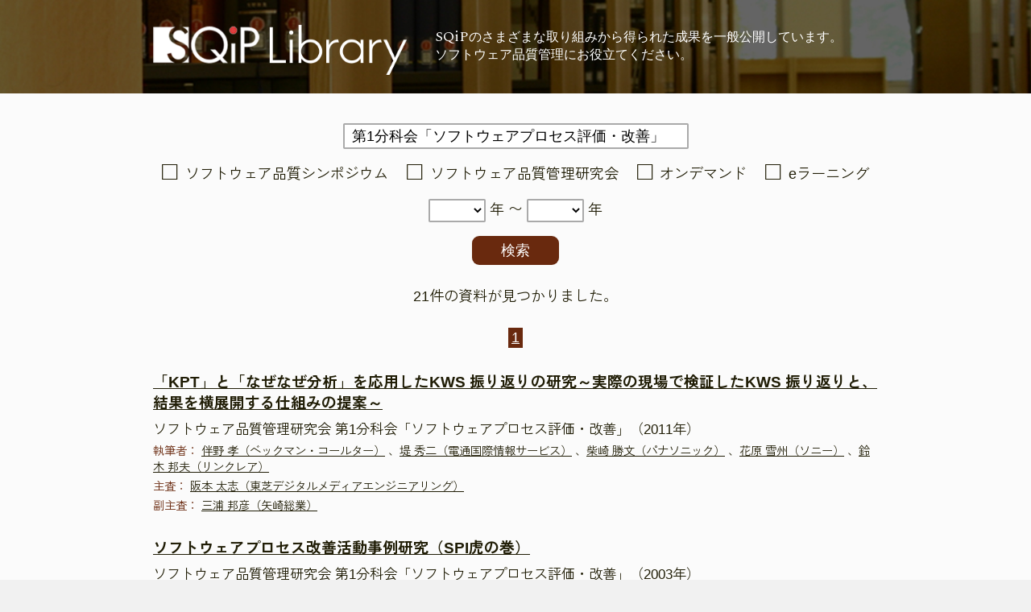

--- FILE ---
content_type: text/html; charset=utf-8
request_url: https://www.juse.jp/sqip/library/search/?q=%E7%AC%AC1%E5%88%86%E7%A7%91%E4%BC%9A%E3%80%8C%E3%82%BD%E3%83%95%E3%83%88%E3%82%A6%E3%82%A7%E3%82%A2%E3%83%97%E3%83%AD%E3%82%BB%E3%82%B9%E8%A9%95%E4%BE%A1%E3%83%BB%E6%94%B9%E5%96%84%E3%80%8D
body_size: 9423
content:
<!DOCTYPE html>
<html lang="ja">
<head>
  <!-- Google tag (gtag.js) -->
<script async src="https://www.googletagmanager.com/gtag/js?id=G-Y46LN4CXXE"></script>
<script>
  window.dataLayer = window.dataLayer || [];
  function gtag(){dataLayer.push(arguments);}
  gtag('js', new Date());

  gtag('config', 'G-Y46LN4CXXE');
</script>

  <meta charset="utf-8">
  <title>キーワード検索 | SQiPソフトウェア品質ライブラリ</title>
  <meta name="description" content="SQiPのさまざまな取り組みから得られた成果を一般公開していますソフトウェア品質管理にお役立てください。">

  <meta name="format-detection" content="telephone=no, email=no, address=no">
<meta name="viewport" content="width=device-width,initial-scale=1.0" />

  <meta property="og:image" content="https://www.juse.jp/sqip/library/common/images/ogp.jpg">
<meta property="og:site_name" content="SQiPソフトウェア品質ライブラリ">
<meta property="og:description" content="SQiPのさまざまな取り組みから得られた成果を一般公開していますソフトウェア品質管理にお役立てください。">
<meta name="twitter:card" content="summary_large_image" />

  <meta property="og:url" content="https://www.juse.jp/sqip/library/search/">
  <meta property="og:title" content="キーワード検索 | SQiPソフトウェア品質ライブラリ">
  <meta property="og:type" content="website">
  <link rel="stylesheet" type="text/css" href="/sqip/library/common/css/reset.css" charset="utf-8">
<link rel="stylesheet" type="text/css" href="/sqip/library/common/css/base.css" charset="utf-8">

  <link href="https://fonts.googleapis.com/css2?family=Zen+Kaku+Gothic+Antique:wght@300;400;500;700;900&display=swap" rel="stylesheet">
<link href="https://fonts.googleapis.com/css2?family=Spectral:ital,wght@0,200;0,300;0,400;0,500;0,600;0,700;0,800;1,200;1,300;1,400;1,500;1,600;1,700;1,800&display=swap" rel="stylesheet">

  <link rel="stylesheet" type="text/css" href="/sqip/library/common/css/inside.css" charset="utf-8">

  <link rel="stylesheet" type="text/css" href="./css/style.css" charset="utf-8">
  <script src="/sqip/library/common/js/jquery.min.js"></script>

</head>
<body>
  <header>
  <div id="header-content">
    <div id="header-logo"><a href="/sqip/library/"><img src="/sqip/library/common/images/header_logo.png" alt="SQiPソフトウェア品質ライブラリ"></a></div>
    <div id="header-catch">
      <span><span style="font-size: 1.1em;">SQiP</span>の</span><span>さまざまな取り組みから</span><span>得られた成果を</span><span>一般公開しています。</span><br>
      <span>ソフトウェア品質管理に</span><span>お役立てください。</span>
    </div>
  </div>
</header>


  <main>
    <form action="./" method="GET">
      <input type="hidden" name="event" value="find">
      <input type="text" name="q" placeholder="キーワードを入力してください" value="第1分科会「ソフトウェアプロセス評価・改善」"><br>
      <div id="form-event-types">
        <input id="form-event-type-ソフトウェア品質シンポジウム" type="checkbox" name="et" value="ソフトウェア品質シンポジウム" >
        <label for="form-event-type-ソフトウェア品質シンポジウム">ソフトウェア品質シンポジウム</label>
        <input id="form-event-type-ソフトウェア品質管理研究会" type="checkbox" name="et" value="ソフトウェア品質管理研究会" >
        <label for="form-event-type-ソフトウェア品質管理研究会">ソフトウェア品質管理研究会</label>
        <input id="form-event-type-オンデマンド" type="checkbox" name="et" value="オンデマンド" >
        <label for="form-event-type-オンデマンド">オンデマンド</label>
        <input id="form-event-type-eラーニング" type="checkbox" name="et" value="eラーニング" >
        <label for="form-event-type-eラーニング">eラーニング</label>
      </div>
      <select name="sy">
        <option value=""></option>
        <option value="2001">2001</option>
        <option value="2002">2002</option>
        <option value="2003">2003</option>
        <option value="2004">2004</option>
        <option value="2005">2005</option>
        <option value="2006">2006</option>
        <option value="2007">2007</option>
        <option value="2008">2008</option>
        <option value="2009">2009</option>
        <option value="2010">2010</option>
        <option value="2011">2011</option>
        <option value="2012">2012</option>
        <option value="2013">2013</option>
        <option value="2014">2014</option>
        <option value="2015">2015</option>
        <option value="2016">2016</option>
        <option value="2017">2017</option>
        <option value="2018">2018</option>
        <option value="2019">2019</option>
        <option value="2020">2020</option>
        <option value="2021">2021</option>
        <option value="2022">2022</option>
        <option value="2023">2023</option>
        <option value="2024">2024</option>
        <option value="2025">2025</option>
      </select>&nbsp;年&nbsp;〜
      <select name="ey">
        <option value=""></option>
        <option value="2001">2001</option>
        <option value="2002">2002</option>
        <option value="2003">2003</option>
        <option value="2004">2004</option>
        <option value="2005">2005</option>
        <option value="2006">2006</option>
        <option value="2007">2007</option>
        <option value="2008">2008</option>
        <option value="2009">2009</option>
        <option value="2010">2010</option>
        <option value="2011">2011</option>
        <option value="2012">2012</option>
        <option value="2013">2013</option>
        <option value="2014">2014</option>
        <option value="2015">2015</option>
        <option value="2016">2016</option>
        <option value="2017">2017</option>
        <option value="2018">2018</option>
        <option value="2019">2019</option>
        <option value="2020">2020</option>
        <option value="2021">2021</option>
        <option value="2022">2022</option>
        <option value="2023">2023</option>
        <option value="2024">2024</option>
        <option value="2025">2025</option>
      </select>&nbsp;年<br>
      <input type="submit" value="検索">
    </form>
    <div id="count">
      21件の資料が見つかりました。
    </div>
    <ul class="pagination">
      <li class="active">
        <a href="./?q=%E7%AC%AC1%E5%88%86%E7%A7%91%E4%BC%9A%E3%80%8C%E3%82%BD%E3%83%95%E3%83%88%E3%82%A6%E3%82%A7%E3%82%A2%E3%83%97%E3%83%AD%E3%82%BB%E3%82%B9%E8%A9%95%E4%BE%A1%E3%83%BB%E6%94%B9%E5%96%84%E3%80%8D&et=&sy=&ey=&o=0">1</a>
      </li>
    </ul>
    <ul id="results">
      <li class="result">
        <h1><a href="../shousai/?id=67">「KPT」と「なぜなぜ分析」を応用したKWS 振り返りの研究～実際の現場で検証したKWS 振り返りと、結果を横展開する仕組みの提案～</a></h1>
        <h2>ソフトウェア品質管理研究会&nbsp;第1分科会「ソフトウェアプロセス評価・改善」（2011年）</h2>
        <div class="result-persons">
          <div class="result-shippitsushas">
            <h1>執筆者：</h1>
            <a href="./?q=%E4%BC%B4%E9%87%8E%20%E5%AD%9D%EF%BC%88%E3%83%99%E3%83%83%E3%82%AF%E3%83%9E%E3%83%B3%E3%83%BB%E3%82%B3%E3%83%BC%E3%83%AB%E3%82%BF%E3%83%BC%EF%BC%89">伴野 孝（ベックマン・コールター）</a>
            、<a href="./?q=%E5%A0%A4%20%E7%A7%80%E4%BA%8C%EF%BC%88%E9%9B%BB%E9%80%9A%E5%9B%BD%E9%9A%9B%E6%83%85%E5%A0%B1%E3%82%B5%E3%83%BC%E3%83%93%E3%82%B9%EF%BC%89">堤 秀二（電通国際情報サービス）</a>
            、<a href="./?q=%E6%9F%B4%E5%B4%8E%20%E5%8B%9D%E6%96%87%EF%BC%88%E3%83%91%E3%83%8A%E3%82%BD%E3%83%8B%E3%83%83%E3%82%AF%EF%BC%89">柴崎 勝文（パナソニック）</a>
            、<a href="./?q=%E8%8A%B1%E5%8E%9F%20%E9%9B%AA%E5%B7%9E%EF%BC%88%E3%82%BD%E3%83%8B%E3%83%BC%EF%BC%89">花原 雪州（ソニー）</a>
            、<a href="./?q=%E9%88%B4%E6%9C%A8%20%E9%82%A6%E5%A4%AB%EF%BC%88%E3%83%AA%E3%83%B3%E3%82%AF%E3%83%AC%E3%82%A2%EF%BC%89">鈴木 邦夫（リンクレア）</a>
          </div>
          <div class="result-shusa">
            <h1>主査：</h1>
            <a href="./?q=%E9%98%AA%E6%9C%AC%20%E5%A4%AA%E5%BF%97%EF%BC%88%E6%9D%B1%E8%8A%9D%E3%83%87%E3%82%B8%E3%82%BF%E3%83%AB%E3%83%A1%E3%83%87%E3%82%A3%E3%82%A2%E3%82%A8%E3%83%B3%E3%82%B8%E3%83%8B%E3%82%A2%E3%83%AA%E3%83%B3%E3%82%B0%EF%BC%89">阪本 太志（東芝デジタルメディアエンジニアリング）</a>
          </div>
          <div class="result-fuku-shusas">
            <h1>副主査：</h1>
            <a href="./?q=%E4%B8%89%E6%B5%A6%20%E9%82%A6%E5%BD%A6%EF%BC%88%E7%9F%A2%E5%B4%8E%E7%B7%8F%E6%A5%AD%EF%BC%89">三浦 邦彦（矢崎総業）</a>
          </div>
        </div>
      </li>
      <li class="result">
        <h1><a href="../shousai/?id=114">ソフトウェアプロセス改善活動事例研究（SPI虎の巻）</a></h1>
        <h2>ソフトウェア品質管理研究会&nbsp;第1分科会「ソフトウェアプロセス評価・改善」（2003年）</h2>
        <div class="result-persons">
          <div class="result-shippitsushas">
            <h1>執筆者：</h1>
            <a href="./?q=%E4%B8%AD%E9%87%8E%20%E8%97%A4%E7%94%B7%EF%BC%88NTT%E3%82%B3%E3%83%A0%E3%82%A6%E3%82%A7%E3%82%A2%EF%BC%89">中野 藤男（NTTコムウェア）</a>
            、<a href="./?q=%E6%9C%A8%E6%9D%91%20%E5%88%9D%E5%A4%AB%EF%BC%88%E3%82%A2%E3%83%B3%E3%83%AA%E3%83%84%E3%82%A8%E3%83%B3%E3%82%B8%E3%83%8B%E3%82%A2%E3%83%AA%E3%83%B3%E3%82%B0%EF%BC%89">木村 初夫（アンリツエンジニアリング）</a>
            、<a href="./?q=%E6%B8%85%E7%94%B0%20%E7%9B%B4%E4%BD%90%EF%BC%88%E3%82%A2%E3%83%AB%E3%82%B4%EF%BC%92%EF%BC%91%EF%BC%89">清田 直佐（アルゴ２１）</a>
            、<a href="./?q=%E7%9B%B8%E7%A3%AF%20%E6%AD%A3%E5%8F%B8%EF%BC%88%E5%AF%8C%E5%A3%AB%E5%86%99%E7%9C%9F%E3%83%95%E3%82%A4%E3%83%AB%E3%83%A0%EF%BC%89">相磯 正司（富士写真フイルム）</a>
            、<a href="./?q=%E7%A6%8F%E7%95%99%20%E5%BA%83%E6%99%83%EF%BC%88%E3%82%AA%E3%83%A0%E3%83%AD%E3%83%B3%E3%82%BD%E3%83%95%E3%83%88%E3%82%A6%E3%82%A7%E3%82%A2%EF%BC%89">福留 広晃（オムロンソフトウェア）</a>
          </div>
          <div class="result-shusa">
            <h1>主査：</h1>
            <a href="./?q=%E8%8F%8A%E6%9C%AC%20%E6%AD%A3%E7%B4%80%EF%BC%88%E6%97%A5%E6%9C%AC%E3%83%8E%E3%83%BC%E3%83%99%E3%83%AB%EF%BC%89">菊本 正紀（日本ノーベル）</a>
          </div>
          <div class="result-fuku-shusas">
            <h1>副主査：</h1>
            <a href="./?q=%E5%B0%8F%E7%AC%A0%E5%8E%9F%20%E7%A7%80%E4%BA%BA%EF%BC%88%E6%9D%B1%E8%8A%9D%EF%BC%89">小笠原 秀人（東芝）</a>
          </div>
        </div>
      </li>
      <li class="result">
        <h1><a href="../shousai/?id=50">プロセスは定着していますかPart2～テーラリングガイド作成の手法の提案～</a></h1>
        <h2>ソフトウェア品質管理研究会&nbsp;第1分科会「ソフトウェアプロセス評価・改善」（2009年）</h2>
        <div class="result-persons">
          <div class="result-shippitsushas">
            <h1>執筆者：</h1>
            <a href="./?q=%E4%BD%90%E9%B9%BF%20%E5%BF%A0%E7%94%B7%EF%BC%88%E4%BC%8A%E8%97%A4%E5%BF%A0%E3%83%86%E3%82%AF%E3%83%8E%E3%82%BD%E3%83%AA%E3%83%A5%E3%83%BC%E3%82%B7%E3%83%A7%E3%83%B3%E3%82%BA%20%EF%BC%89">佐鹿 忠男（伊藤忠テクノソリューションズ ）</a>
            、<a href="./?q=%E5%9D%82%E9%83%A8%20%E8%AA%A0%E4%B9%8B%EF%BC%88%E3%82%B7%E3%83%BC%E3%82%A4%E3%83%BC%E3%82%B7%E3%83%BC%EF%BC%89">坂部 誠之（シーイーシー）</a>
            、<a href="./?q=%E5%AE%AE%E5%B7%9D%20%E7%A0%94%E4%BA%8C%EF%BC%88%E3%83%80%E3%82%A4%E3%82%AD%E3%83%B3%E6%83%85%E5%A0%B1%E3%82%B7%E3%82%B9%E3%83%86%E3%83%A0%EF%BC%89">宮川 研二（ダイキン情報システム）</a>
            、<a href="./?q=%E5%AE%AE%E8%BF%AB%20%E4%B9%85%E6%B5%A9%EF%BC%88%20%E3%83%AA%E3%83%B3%E3%82%AF%E3%83%AC%E3%82%A2%EF%BC%89">宮迫 久浩（ リンクレア）</a>
            、<a href="./?q=%E7%94%B0%E6%B8%95%20%E4%B8%80%E6%88%90%EF%BC%88%E3%83%93%E3%82%B8%E3%83%8D%E3%82%B9%E3%82%AD%E3%83%A5%E3%83%BC%E3%83%96%E3%83%BB%E3%82%A2%E3%83%B3%E3%83%89%E3%83%BB%E3%83%91%E3%83%BC%E3%83%88%E3%83%8A%E3%83%BC%E3%82%BA%20%EF%BC%89">田渕 一成（ビジネスキューブ・アンド・パートナーズ ）</a>
            、<a href="./?q=%E7%94%B0%E9%87%8E%E4%BA%95%20%E4%BF%AE%EF%BC%88%E3%82%AD%E3%83%A4%E3%83%8E%E3%83%B3%E3%82%BD%E3%83%95%E3%83%88%E3%82%A6%E3%82%A7%E3%82%A2%20%EF%BC%89">田野井 修（キヤノンソフトウェア ）</a>
            、<a href="./?q=%E7%9B%B8%E6%BE%A4%20%E6%AD%A6%EF%BC%88%E3%82%A4%E3%83%B3%E3%83%86%E3%83%83%E3%82%AF%EF%BC%89">相澤 武（インテック）</a>
            、<a href="./?q=%E8%A5%BF%E5%B3%B6%20%E5%89%9B%EF%BC%88%E4%BC%8A%E8%97%A4%E5%BF%A0%E3%83%86%E3%82%AF%E3%83%8E%E3%82%BD%E3%83%AA%E3%83%A5%E3%83%BC%E3%82%B7%E3%83%A7%E3%83%B3%E3%82%BA%EF%BC%89">西島 剛（伊藤忠テクノソリューションズ）</a>
          </div>
          <div class="result-shusa">
            <h1>主査：</h1>
            <a href="./?q=%E4%B8%89%E6%B5%A6%20%E9%82%A6%E5%BD%A6%EF%BC%88%E7%9F%A2%E5%B4%8E%E7%B7%8F%E6%A5%AD%20%EF%BC%89">三浦 邦彦（矢崎総業 ）</a>
          </div>
          <div class="result-fuku-shusas">
            <h1>副主査：</h1>
            <a href="./?q=%E8%97%A4%E5%B7%BB%20%E6%98%87%EF%BC%88%20%E6%9D%B1%E8%8A%9D%EF%BC%89">藤巻 昇（ 東芝）</a>
          </div>
        </div>
      </li>
      <li class="result">
        <h1><a href="../shousai/?id=32">レビューの質と価値の定量化の提案</a></h1>
        <h2>ソフトウェア品質管理研究会&nbsp;第1分科会「ソフトウェアプロセス評価・改善」（2007年）</h2>
        <div class="result-persons">
          <div class="result-shippitsushas">
            <h1>執筆者：</h1>
            <a href="./?q=%E4%B8%AD%E5%B7%9D%20%E5%BF%A0%E5%BD%A6%EF%BC%88%E3%82%AD%E3%83%A4%E3%83%8E%E3%83%B3%E3%82%BD%E3%83%95%E3%83%88%E3%82%A6%E3%82%A7%E3%82%A2%EF%BC%89">中川 忠彦（キヤノンソフトウェア）</a>
            、<a href="./?q=%E5%A5%A5%E6%9D%91%20%E5%AD%A6%EF%BC%88%E3%82%A2%E3%83%AB%E3%82%B4%EF%BC%92%EF%BC%91%EF%BC%89">奥村 学（アルゴ２１）</a>
            、<a href="./?q=%E5%B0%8F%E6%B1%A0%20%E5%88%A9%E5%92%8C%EF%BC%88%E3%83%A4%E3%83%9E%E3%83%8F%EF%BC%89">小池 利和（ヤマハ）</a>
            、<a href="./?q=%E5%B1%B1%E4%B8%8B%20%E8%8B%B1%E7%A5%90%EF%BC%88%E3%82%AA%E3%83%A0%E3%83%AD%E3%83%B3%20%E3%82%A2%E3%83%9F%E3%83%A5%E3%83%BC%E3%82%BA%E3%83%A1%E3%83%B3%E3%83%88%EF%BC%89">山下 英祐（オムロン アミューズメント）</a>
            、<a href="./?q=%E6%B8%A1%E4%BA%95%20%E5%85%8B%E5%B7%B1%EF%BC%88%E3%83%AA%E3%82%B3%E3%83%BC%EF%BC%89">渡井 克己（リコー）</a>
            、<a href="./?q=%E7%9B%B8%E6%BE%A4%20%E6%AD%A6%EF%BC%88%E3%82%A4%E3%83%B3%E3%83%86%E3%83%83%E3%82%AF%EF%BC%89">相澤 武（インテック）</a>
          </div>
          <div class="result-shusa">
            <h1>主査：</h1>
            <a href="./?q=%E4%B8%89%E6%B5%A6%20%E9%82%A6%E5%BD%A6%EF%BC%88%E7%9F%A2%E5%B4%8E%E7%B7%8F%E6%A5%AD%EF%BC%89">三浦 邦彦（矢崎総業）</a>
          </div>
          <div class="result-fuku-shusas">
            <h1>副主査：</h1>
            <a href="./?q=%E8%97%A4%E5%B7%BB%20%E6%98%87%EF%BC%88%E6%9D%B1%E8%8A%9D%EF%BC%89">藤巻 昇（東芝）</a>
          </div>
          <div class="result-advisers">
            <h1>アドバイザ：</h1>
            <a href="./?q=%E2%80%95">―</a>
          </div>
        </div>
      </li>
      <li class="result">
        <h1><a href="../shousai/?id=179">開発プロジェクトのQCD問題を予兆段階で認識する問診票の提案</a></h1>
        <h2>ソフトウェア品質管理研究会&nbsp;第1分科会「ソフトウェアプロセス評価・改善」（2014年）</h2>
        <div class="result-persons">
          <div class="result-shippitsushas">
            <h1>執筆者：</h1>
            <a href="./?q=%E4%B8%AD%E5%8E%9F%20%E6%B4%8B%E4%B8%80%EF%BC%88%E5%AF%8C%E5%A3%AB%E9%80%9A%E4%B9%9D%E5%B7%9E%E3%83%8D%E3%83%83%E3%83%88%E3%83%AF%E3%83%BC%E3%82%AF%E3%83%86%E3%82%AF%E3%83%8E%E3%83%AD%E3%82%B8%E3%83%BC%E3%82%BA%EF%BC%89">中原 洋一（富士通九州ネットワークテクノロジーズ）</a>
            、<a href="./?q=%E5%B0%8F%E5%B7%9D%20%E5%BF%A0%E4%B9%85%EF%BC%88%E3%83%8B%E3%82%B3%E3%83%B3%E3%82%B7%E3%82%B9%E3%83%86%E3%83%A0%EF%BC%89">小川 忠久（ニコンシステム）</a>
            、<a href="./?q=%E5%BC%98%E7%94%B0%20%E9%9D%99%E9%9B%84%EF%BC%88SCSK%EF%BC%89">弘田 静雄（SCSK）</a>
            、<a href="./?q=%E5%BF%A0%E5%86%85%20%E9%9B%85%E4%BA%BA%EF%BC%88%E3%82%A2%E3%82%A4%E3%82%B7%E3%83%B3%E3%83%BB%E3%82%B3%E3%83%A0%E3%82%AF%E3%83%AB%E3%83%BC%E3%82%BA%EF%BC%89">忠内 雅人（アイシン・コムクルーズ）</a>
            、<a href="./?q=%E6%96%B0%E4%BA%95%20%E9%9B%85%E4%B9%8B%EF%BC%88%E3%82%A4%E3%83%B3%E3%83%86%E3%83%83%E3%82%AF%EF%BC%89">新井 雅之（インテック）</a>
            、<a href="./?q=%E7%94%B0%E4%B8%AD%20%E6%A1%82%E4%B8%89%EF%BC%88%E3%82%AA%E3%83%A0%E3%83%AD%E3%83%B3%EF%BC%89">田中 桂三（オムロン）</a>
          </div>
          <div class="result-shusa">
            <h1>主査：</h1>
            <a href="./?q=%E4%B8%89%E6%B5%A6%20%E9%82%A6%E5%BD%A6%EF%BC%88%E7%9F%A2%E5%B4%8E%E7%B7%8F%E6%A5%AD%EF%BC%89">三浦 邦彦（矢崎総業）</a>
          </div>
          <div class="result-fuku-shusas">
            <h1>副主査：</h1>
            <a href="./?q=%E4%B8%AD%E6%A3%AE%20%E5%8D%9A%E6%99%83%EF%BC%88%E3%83%91%E3%83%8A%E3%82%BD%E3%83%8B%E3%83%83%E3%82%AF%E3%83%95%E3%82%A1%E3%82%AF%E3%83%88%E3%83%AA%E3%83%BC%E3%82%BD%E3%83%AA%E3%83%A5%E3%83%BC%E3%82%B7%E3%83%A7%E3%83%B3%E3%82%BA%EF%BC%89">中森 博晃（パナソニックファクトリーソリューションズ）</a>
            、<a href="./?q=%E4%B8%B8%E5%B1%8B%20%E5%AE%8F%E4%BA%8C%EF%BC%88%E6%9D%B1%E8%8A%9D%EF%BC%89">丸屋 宏二（東芝）</a>
          </div>
        </div>
      </li>
      <li class="result">
        <h1><a href="../shousai/?id=14">ソフトウェア成果物の品質評価方法の研究</a></h1>
        <h2>ソフトウェア品質管理研究会&nbsp;第1分科会「ソフトウェアプロセス評価・改善」（2005年）</h2>
        <div class="result-persons">
          <div class="result-shippitsushas">
            <h1>執筆者：</h1>
            <a href="./?q=%E5%AF%8C%E6%9C%AC%20%E9%81%94%E6%98%8E%EF%BC%88%E4%B8%89%E8%8F%B1%E9%9B%BB%E6%A9%9F%E3%83%9E%E3%82%A4%E3%82%B3%E3%83%B3%E6%A9%9F%E5%99%A8%E3%82%BD%E3%83%95%E3%83%88%E3%82%A6%E3%82%A8%E3%82%A2%EF%BC%89">富本 達明（三菱電機マイコン機器ソフトウエア）</a>
            、<a href="./?q=%E5%B0%8F%E5%A0%BA%20%E5%A4%A7%E4%BA%AE%EF%BC%88Samsung%20Electronics%EF%BC%89">小堺 大亮（Samsung Electronics）</a>
            、<a href="./?q=%E6%B8%A1%E9%82%8A%20%E6%B3%B0%E5%8F%B2%EF%BC%88NTT%20%E3%83%87%E3%83%BC%E3%82%BF%EF%BC%89">渡邊 泰史（NTT データ）</a>
            、<a href="./?q=%E7%9F%B3%E7%94%B0%20%E8%8A%B3%E6%98%AD%EF%BC%88%E9%87%8E%E6%9D%91%E7%B7%8F%E5%90%88%E7%A0%94%E7%A9%B6%E6%89%80%EF%BC%89">石田 芳昭（野村総合研究所）</a>
            、<a href="./?q=%E7%AF%A0%E7%94%B0%20%20%E3%81%BF%E3%82%86%E3%81%8D%EF%BC%88TIS%EF%BC%89">篠田  みゆき（TIS）</a>
          </div>
          <div class="result-shusa">
            <h1>主査：</h1>
            <a href="./?q=%E5%B0%8F%E7%AC%A0%E5%8E%9F%20%E7%A7%80%E4%BA%BA%EF%BC%88%E6%9D%B1%E8%8A%9D%EF%BC%89">小笠原 秀人（東芝）</a>
          </div>
          <div class="result-fuku-shusas">
            <h1>副主査：</h1>
            <a href="./?q=%E4%B8%89%E6%B5%A6%20%E9%82%A6%E5%BD%A6%EF%BC%88%E7%9F%A2%E5%B4%8E%E7%B7%8F%E6%A5%AD%EF%BC%89">三浦 邦彦（矢崎総業）</a>
          </div>
        </div>
      </li>
      <li class="result">
        <h1><a href="../shousai/?id=41">最適なレビュー実施と現場が喜ぶメトリクスの研究</a></h1>
        <h2>ソフトウェア品質管理研究会&nbsp;第1分科会「ソフトウェアプロセス評価・改善」（2008年）</h2>
        <div class="result-persons">
          <div class="result-shippitsushas">
            <h1>執筆者：</h1>
            <a href="./?q=%E4%B8%AD%E9%87%8E%20%E8%AA%A0%EF%BC%88%EF%BC%B4%EF%BC%A9%EF%BC%B3%EF%BC%89">中野 誠（ＴＩＳ）</a>
            、<a href="./?q=%E4%BC%8A%E8%97%A4%20%E7%A7%80%E6%A8%B9%EF%BC%88%E3%82%A2%E3%83%93%E3%83%BC%E3%83%A0%E3%82%B7%E3%82%B9%E3%83%86%E3%83%A0%E3%82%BA%EF%BC%89">伊藤 秀樹（アビームシステムズ）</a>
            、<a href="./?q=%E5%90%89%E7%94%B0%20%E7%9B%B4%E7%BE%8E%EF%BC%88%E6%97%A5%E7%AB%8B%E8%A3%BD%E4%BD%9C%E6%89%80%EF%BC%89">吉田 直美（日立製作所）</a>
            、<a href="./?q=%E5%B0%8F%E6%BE%A4%20%E5%BB%A3%E6%99%83%EF%BC%88%E3%82%A8%E3%82%B9%E3%82%B7%E3%83%BC%E3%82%B7%E3%83%BC%EF%BC%89">小澤 廣晃（エスシーシー）</a>
            、<a href="./?q=%E6%9C%89%E7%94%B0%20%E4%BA%AE%E4%B8%80%EF%BC%88%E6%B2%96%E9%80%9A%E4%BF%A1%E3%82%B7%E3%82%B9%E3%83%86%E3%83%A0%EF%BC%89">有田 亮一（沖通信システム）</a>
          </div>
          <div class="result-shusa">
            <h1>主査：</h1>
            <a href="./?q=%E4%B8%89%E6%B5%A6%20%E9%82%A6%E5%BD%A6%EF%BC%88%E7%9F%A2%E5%B4%8E%E7%B7%8F%E6%A5%AD%EF%BC%89">三浦 邦彦（矢崎総業）</a>
          </div>
          <div class="result-fuku-shusas">
            <h1>副主査：</h1>
            <a href="./?q=%E8%97%A4%E5%B7%BB%20%E6%98%87%EF%BC%88%E6%9D%B1%E8%8A%9D%EF%BC%89">藤巻 昇（東芝）</a>
          </div>
        </div>
      </li>
      <li class="result">
        <h1><a href="../shousai/?id=66">リスク管理プロセスに注目したプロセスの定量的効果予測の提案～プロセスは定着したはずなのに．．．～</a></h1>
        <h2>ソフトウェア品質管理研究会&nbsp;第1分科会「ソフトウェアプロセス評価・改善」（2011年）</h2>
        <div class="result-persons">
          <div class="result-shippitsushas">
            <h1>執筆者：</h1>
            <a href="./?q=%E4%B8%AD%E6%A3%AE%20%E5%8D%9A%E6%99%83%EF%BC%88%E3%83%91%E3%83%8A%E3%82%BD%E3%83%8B%E3%83%83%E3%82%AF%EF%BC%89">中森 博晃（パナソニック）</a>
            、<a href="./?q=%E5%B9%B3%E5%B2%A9%20%E4%BF%AE%EF%BC%88%EF%BC%AD%EF%BC%A8%EF%BC%A9%E3%82%A8%E3%82%A2%E3%83%AD%E3%82%B9%E3%83%9A%E3%83%BC%E3%82%B9%E3%82%B7%E3%82%B9%E3%83%86%E3%83%A0%E3%82%BA%EF%BC%89">平岩 修（ＭＨＩエアロスペースシステムズ）</a>
            、<a href="./?q=%E6%BE%A4%E5%8F%A3%20%E9%82%A6%E5%A4%AB%EF%BC%88%E5%AF%8C%E5%A3%AB%E9%80%9A%E3%82%BB%E3%83%9F%E3%82%B3%E3%83%B3%E3%83%80%E3%82%AF%E3%82%BF%E3%83%BC%EF%BC%89">澤口 邦夫（富士通セミコンダクター）</a>
            、<a href="./?q=%E7%94%B0%E6%B8%95%20%E4%B8%80%E6%88%90%EF%BC%88%E3%83%93%E3%82%B8%E3%83%8D%E3%82%B9%E3%82%AD%E3%83%A5%E3%83%BC%E3%83%96%E3%83%BB%E3%82%A2%E3%83%B3%E3%83%89%E3%83%BB%E3%83%91%E3%83%BC%E3%83%88%E3%83%8A%E3%83%BC%E3%82%BA%EF%BC%89">田渕 一成（ビジネスキューブ・アンド・パートナーズ）</a>
          </div>
          <div class="result-shusa">
            <h1>主査：</h1>
            <a href="./?q=%E9%98%AA%E6%9C%AC%20%E5%A4%AA%E5%BF%97%EF%BC%88%E6%9D%B1%E8%8A%9D%E3%83%87%E3%82%B8%E3%82%BF%E3%83%AB%E3%83%A1%E3%83%87%E3%82%A3%E3%82%A2%E3%82%A8%E3%83%B3%E3%82%B8%E3%83%8B%E3%82%A2%E3%83%AA%E3%83%B3%E3%82%B0%EF%BC%89">阪本 太志（東芝デジタルメディアエンジニアリング）</a>
          </div>
          <div class="result-fuku-shusas">
            <h1>副主査：</h1>
            <a href="./?q=%E4%B8%89%E6%B5%A6%20%E9%82%A6%E5%BD%A6%EF%BC%88%E7%9F%A2%E5%B4%8E%E7%B7%8F%E6%A5%AD%EF%BC%89">三浦 邦彦（矢崎総業）</a>
          </div>
        </div>
      </li>
      <li class="result">
        <h1><a href="../shousai/?id=33">開発現場にうれしさのわかるメトリクス有効活用の提案、事例研究と実践</a></h1>
        <h2>ソフトウェア品質管理研究会&nbsp;第1分科会「ソフトウェアプロセス評価・改善」（2007年）</h2>
        <div class="result-persons">
          <div class="result-shippitsushas">
            <h1>執筆者：</h1>
            <a href="./?q=%E4%B8%AD%E6%9D%91%20%E5%85%89%E6%B2%BB%EF%BC%88%E3%82%AA%E3%83%AA%E3%83%B3%E3%83%91%E3%82%B9%EF%BC%89">中村 光治（オリンパス）</a>
            、<a href="./?q=%E5%A4%A9%E9%87%8E%20%E4%BD%91%E5%A4%AA%EF%BC%88%E6%97%A5%E7%AB%8B%E3%83%A1%E3%83%87%E3%82%A3%E3%82%B3%EF%BC%89">天野 佑太（日立メディコ）</a>
            、<a href="./?q=%E5%B1%B1%E4%B8%8B%20%E6%86%B2%E7%94%B7%EF%BC%88NTT%20%E3%83%87%E3%83%BC%E3%82%BF%E4%B8%89%E6%B4%8B%E3%82%B7%E3%82%B9%E3%83%86%E3%83%A0%EF%BC%89">山下 憲男（NTT データ三洋システム）</a>
            、<a href="./?q=%E5%B1%B1%E5%86%85%20%E4%B8%80%E8%B3%87%EF%BC%88%E3%83%87%E3%83%B3%E3%82%BD%E3%83%BC%EF%BC%89">山内 一資（デンソー）</a>
            、<a href="./?q=%E9%88%B4%E6%9C%A8%20%E6%AD%A6%E5%BF%97%EF%BC%88%E6%97%A5%E6%9C%AC%E9%9B%BB%E6%B0%97%E9%80%9A%E4%BF%A1%E3%82%B7%E3%82%B9%E3%83%86%E3%83%A0%EF%BC%89">鈴木 武志（日本電気通信システム）</a>
            、<a href="./?q=%E9%96%A2%E5%B7%9D%20%E4%BF%A1%E5%90%89%EF%BC%88%E3%82%A2%E3%83%AB%E3%82%B4%EF%BC%92%EF%BC%91%EF%BC%89">関川 信吉（アルゴ２１）</a>
            、<a href="./?q=%E9%AB%99%E6%B4%A5%20%E4%BF%AE%E4%B8%80%EF%BC%88%E5%B1%B1%E6%AD%A6%EF%BC%89">髙津 修一（山武）</a>
          </div>
          <div class="result-shusa">
            <h1>主査：</h1>
            <a href="./?q=%E4%B8%89%E6%B5%A6%20%E9%82%A6%E5%BD%A6%EF%BC%88%E7%9F%A2%E5%B4%8E%E7%B7%8F%E6%A5%AD%EF%BC%89">三浦 邦彦（矢崎総業）</a>
          </div>
          <div class="result-fuku-shusas">
            <h1>副主査：</h1>
            <a href="./?q=%E8%97%A4%E5%B7%BB%20%E6%98%87%EF%BC%88%E6%9D%B1%E8%8A%9D%EF%BC%89">藤巻 昇（東芝）</a>
          </div>
        </div>
      </li>
      <li class="result">
        <h1><a href="../shousai/?id=173">現場作業に密着したテーラリングを実現する「標準プロセスの構造及びプロセス」</a></h1>
        <h2>ソフトウェア品質管理研究会&nbsp;第1分科会「ソフトウェアプロセス評価・改善」（2013年）</h2>
        <div class="result-persons">
          <div class="result-shippitsushas">
            <h1>執筆者：</h1>
            <a href="./?q=%E4%B9%85%E4%BF%9D%20%E6%95%AC%E4%BA%8C%E9%83%8E%EF%BC%88%E5%AF%8C%E5%A3%AB%E9%80%9A%E4%B9%9D%E5%B7%9E%E3%83%8D%E3%83%83%E3%83%88%E3%83%AF%E3%83%BC%E3%82%AF%E3%83%86%E3%82%AF%E3%83%8E%E3%83%AD%E3%82%B8%E3%83%BC%E3%82%BA%EF%BC%89">久保 敬二郎（富士通九州ネットワークテクノロジーズ）</a>
            、<a href="./?q=%E5%86%85%E5%B1%B1%20%E5%93%B2%E4%B8%89%EF%BC%88%E3%83%93%E3%82%B8%E3%83%8D%E3%82%B9%E3%82%AD%E3%83%A5%E3%83%BC%E3%83%96%E3%83%BB%E3%82%A2%E3%83%B3%E3%83%89%E3%83%BB%E3%83%91%E3%83%BC%E3%83%88%E3%83%8A%E3%83%BC%E3%82%BA%EF%BC%89">内山 哲三（ビジネスキューブ・アンド・パートナーズ）</a>
            、<a href="./?q=%E5%AE%87%E9%87%8E%20%E4%BF%8A%E6%B2%BB%EF%BC%88%EF%BC%B3%EF%BC%A3%EF%BC%B3%EF%BC%AB%EF%BC%89">宇野 俊治（ＳＣＳＫ）</a>
            、<a href="./?q=%E5%B2%A9%E7%94%B0%20%E8%8B%B1%E6%88%90%EF%BC%88%EF%BC%B4%EF%BC%A9%EF%BC%B3%EF%BC%89">岩田 英成（ＴＩＳ）</a>
            、<a href="./?q=%E6%9D%BE%E5%B0%BE%20%E7%BE%8E%E8%B2%B4%EF%BC%88%E5%AF%8C%E5%A3%AB%E9%80%9A%E4%B9%9D%E5%B7%9E%E3%83%8D%E3%83%83%E3%83%88%E3%83%AF%E3%83%BC%E3%82%AF%E3%83%86%E3%82%AF%E3%83%8E%E3%83%AD%E3%82%B8%E3%83%BC%E3%82%BA%EF%BC%89">松尾 美貴（富士通九州ネットワークテクノロジーズ）</a>
            、<a href="./?q=%E7%94%B0%E4%B8%AD%20%E5%AE%8F%E6%98%8E%EF%BC%88%E6%9D%B1%E4%BA%AC%E3%83%93%E3%82%B8%E3%83%8D%E3%82%B9%E3%82%BD%E3%83%AA%E3%83%A5%E3%83%BC%E3%82%B7%E3%83%A7%E3%83%B3%EF%BC%89">田中 宏明（東京ビジネスソリューション）</a>
          </div>
          <div class="result-shusa">
            <h1>主査：</h1>
            <a href="./?q=%E9%98%AA%E6%9C%AC%20%E5%A4%AA%E5%BF%97%EF%BC%88%E6%9D%B1%E8%8A%9D%E3%83%87%E3%82%B8%E3%82%BF%E3%83%AB%E3%83%A1%E3%83%87%E3%82%A3%E3%82%A2%E3%82%A8%E3%83%B3%E3%82%B8%E3%83%8B%E3%82%A2%E3%83%AA%E3%83%B3%E3%82%B0%EF%BC%89">阪本 太志（東芝デジタルメディアエンジニアリング）</a>
          </div>
          <div class="result-fuku-shusas">
            <h1>副主査：</h1>
            <a href="./?q=%E4%B8%AD%E6%A3%AE%20%E5%8D%9A%E6%99%83%EF%BC%88%E3%83%91%E3%83%8A%E3%82%BD%E3%83%8B%E3%83%83%E3%82%AF%20%E3%83%95%E3%82%A1%E3%82%AF%E3%83%88%E3%83%AA%E3%83%BC%E3%82%BD%E3%83%AA%E3%83%A5%E3%83%BC%E3%82%B7%E3%83%A7%E3%83%B3%E3%82%BA%EF%BC%89">中森 博晃（パナソニック ファクトリーソリューションズ）</a>
            、<a href="./?q=%E4%B8%89%E6%B5%A6%20%E9%82%A6%E5%BD%A6%EF%BC%88%E7%9F%A2%E5%B4%8E%E7%B7%8F%E6%A5%AD%EF%BC%89">三浦 邦彦（矢崎総業）</a>
          </div>
        </div>
      </li>
      <li class="result">
        <h1><a href="../shousai/?id=15">プロセス改善活動を浸透させていくには</a></h1>
        <h2>ソフトウェア品質管理研究会&nbsp;第1分科会「ソフトウェアプロセス評価・改善」（2005年）</h2>
        <div class="result-persons">
          <div class="result-shippitsushas">
            <h1>執筆者：</h1>
            <a href="./?q=%E5%87%BA%E9%9B%B2%20%E7%9F%A5%E5%BF%97%EF%BC%88%E5%AF%8C%E5%A3%AB%E9%80%9A%E5%8C%97%E9%99%B8%E3%82%B7%E3%82%B9%E3%83%86%E3%83%A0%E3%82%BA%EF%BC%89">出雲 知志（富士通北陸システムズ）</a>
            、<a href="./?q=%E5%B1%B1%E5%8F%A3%20%E6%9C%97%EF%BC%88TIS%EF%BC%89">山口 朗（TIS）</a>
            、<a href="./?q=%E6%96%B0%E5%86%85%20%E8%B2%B4%E5%BC%98%EF%BC%88%E3%82%AA%E3%83%A0%E3%83%AD%E3%83%B3%E3%82%BD%E3%83%95%E3%83%88%E3%82%A6%E3%82%A7%E3%82%A2%EF%BC%89">新内 貴弘（オムロンソフトウェア）</a>
            、<a href="./?q=%E6%9F%BF%E6%9C%A8%20%E9%9A%86%EF%BC%88%E6%9D%B1%E4%BA%AC%E6%B5%B7%E4%B8%8A%E6%97%A5%E5%8B%95%E3%82%B7%E3%82%B9%E3%83%86%E3%83%A0%E3%82%BA%EF%BC%89">柿木 隆（東京海上日動システムズ）</a>
            、<a href="./?q=%E7%9F%A5%E8%8A%B1%20%E7%A0%94%E4%B8%80%EF%BC%88%E3%82%A2%E3%83%89%E3%83%90%E3%83%B3%E3%83%86%E3%82%B9%E3%83%88%EF%BC%89">知花 研一（アドバンテスト）</a>
            、<a href="./?q=%E8%8A%A6%E7%94%B0%20%E5%92%8C%E5%BC%98%EF%BC%88%E5%AF%8C%E5%A3%AB%E9%80%9A%EF%BC%89">芦田 和弘（富士通）</a>
            、<a href="./?q=%E9%88%B4%E6%9C%A8%20%E5%A4%AA%E9%83%8E%EF%BC%88%E6%9D%B1%E4%BA%AC%E6%B5%B7%E4%B8%8A%E6%97%A5%E5%8B%95%E3%82%B7%E3%82%B9%E3%83%86%E3%83%A0%E3%82%BA%EF%BC%89">鈴木 太郎（東京海上日動システムズ）</a>
          </div>
          <div class="result-shusa">
            <h1>主査：</h1>
            <a href="./?q=%E5%B0%8F%E7%AC%A0%E5%8E%9F%20%E7%A7%80%E4%BA%BA%EF%BC%88%E6%9D%B1%E8%8A%9D%EF%BC%89">小笠原 秀人（東芝）</a>
          </div>
          <div class="result-fuku-shusas">
            <h1>副主査：</h1>
            <a href="./?q=%E4%B8%89%E6%B5%A6%20%E9%82%A6%E5%BD%A6%EF%BC%88%E7%9F%A2%E5%B4%8E%E7%B7%8F%E6%A5%AD%EF%BC%89">三浦 邦彦（矢崎総業）</a>
          </div>
        </div>
      </li>
      <li class="result">
        <h1><a href="../shousai/?id=172">「できない」を「できる」に！人の行動原理に着目したプロセス改善～現場が自らの問題に気づきプロセス改善に取り組むための極意～</a></h1>
        <h2>ソフトウェア品質管理研究会&nbsp;第1分科会「ソフトウェアプロセス評価・改善」（2013年）</h2>
        <div class="result-persons">
          <div class="result-shippitsushas">
            <h1>執筆者：</h1>
            <a href="./?q=%E5%B0%8F%E5%B7%9D%20%E5%BF%A0%E4%B9%85%EF%BC%88%E3%83%8B%E3%82%B3%E3%83%B3%E3%82%B7%E3%82%B9%E3%83%86%E3%83%A0%EF%BC%89">小川 忠久（ニコンシステム）</a>
            、<a href="./?q=%E5%B0%8F%E7%AC%A0%E5%8E%9F%E5%81%A5%E4%BA%8C%EF%BC%88%E6%97%A5%E7%AB%8B%E8%A3%BD%E4%BD%9C%E6%89%80%EF%BC%89">小笠原健二（日立製作所）</a>
            、<a href="./?q=%E5%B2%A9%E4%BA%95%20%E6%85%8E%E4%B8%80%EF%BC%88%E3%83%87%E3%83%B3%E3%82%BD%E3%83%BC%EF%BC%89">岩井 慎一（デンソー）</a>
            、<a href="./?q=%E6%B1%9F%E5%8F%A3%20%20%E5%BE%B9%EF%BC%88%E7%A5%9E%E6%88%B8%E8%A3%BD%E9%8B%BC%E6%89%80%EF%BC%89">江口  徹（神戸製鋼所）</a>
            、<a href="./?q=%E9%96%A2%E9%87%8E%20%E6%B5%A9%E4%B9%8B%EF%BC%88%E3%82%A2%E3%82%BA%E3%83%93%E3%83%AB%EF%BC%89">関野 浩之（アズビル）</a>
          </div>
          <div class="result-shusa">
            <h1>主査：</h1>
            <a href="./?q=%E9%98%AA%E6%9C%AC%20%E5%A4%AA%E5%BF%97%EF%BC%88%E6%9D%B1%E8%8A%9D%E3%83%87%E3%82%B8%E3%82%BF%E3%83%AB%E3%83%A1%E3%83%87%E3%82%A3%E3%82%A2%E3%82%A8%E3%83%B3%E3%82%B8%E3%83%8B%E3%82%A2%E3%83%AA%E3%83%B3%E3%82%B0%EF%BC%89">阪本 太志（東芝デジタルメディアエンジニアリング）</a>
          </div>
          <div class="result-fuku-shusas">
            <h1>副主査：</h1>
            <a href="./?q=%E4%B8%89%E6%B5%A6%20%E9%82%A6%E5%BD%A6%EF%BC%88%E7%9F%A2%E5%B4%8E%E7%B7%8F%E6%A5%AD%EF%BC%89">三浦 邦彦（矢崎総業）</a>
            、<a href="./?q=%E4%B8%AD%E6%A3%AE%20%E5%8D%9A%E6%99%83%EF%BC%88%E3%83%91%E3%83%8A%E3%82%BD%E3%83%8B%E3%83%83%E3%82%AF%20%E3%83%95%E3%82%A1%E3%82%AF%E3%83%88%E3%83%AA%E3%83%BC%E3%82%BD%E3%83%AA%E3%83%A5%E3%83%BC%E3%82%B7%E3%83%A7%E3%83%B3%E3%82%BA%EF%BC%89">中森 博晃（パナソニック ファクトリーソリューションズ）</a>
          </div>
        </div>
      </li>
      <li class="result">
        <h1><a href="../shousai/?id=113">ISO9001：2000へのCMMI適用の研究</a></h1>
        <h2>ソフトウェア品質管理研究会&nbsp;第1分科会「ソフトウェアプロセス評価・改善」（2003年）</h2>
        <div class="result-persons">
          <div class="result-shippitsushas">
            <h1>執筆者：</h1>
            <a href="./?q=%E5%90%89%E7%94%B0%20%20%E7%AF%A4%EF%BC%88%E6%9D%B1%E8%8A%9D%E3%82%BD%E3%83%AA%E3%83%A5%E3%83%BC%E3%82%B7%E3%83%A7%E3%83%B3%EF%BC%89">吉田  篤（東芝ソリューション）</a>
            、<a href="./?q=%E7%A8%B2%E7%94%9F%20%E8%8C%82%E8%B1%8A%EF%BC%88%E3%82%A8%E3%82%B9%E3%82%B7%E3%83%BC%E3%82%B7%E3%83%BC%EF%BC%89">稲生 茂豊（エスシーシー）</a>
            、<a href="./?q=%E9%87%8D%E6%9C%AC%20%E4%B8%80%E9%83%8E%EF%BC%88%E6%9D%BE%E4%B8%8B%E3%82%BD%E3%83%95%E3%83%88%E3%83%AA%E3%82%B5%E3%83%BC%E3%83%81%EF%BC%89">重本 一郎（松下ソフトリサーチ）</a>
          </div>
          <div class="result-shusa">
            <h1>主査：</h1>
            <a href="./?q=%E8%8F%8A%E6%9C%AC%20%E6%AD%A3%E7%B4%80%EF%BC%88%E6%97%A5%E6%9C%AC%E3%83%8E%E3%83%BC%E3%83%99%E3%83%AB%EF%BC%89">菊本 正紀（日本ノーベル）</a>
          </div>
          <div class="result-fuku-shusas">
            <h1>副主査：</h1>
            <a href="./?q=%E5%B0%8F%E7%AC%A0%E5%8E%9F%20%E7%A7%80%E4%BA%BA%EF%BC%88%E6%9D%B1%E8%8A%9D%EF%BC%89">小笠原 秀人（東芝）</a>
            、<a href="./?q=%E5%8F%A4%E8%B3%80%20%E6%81%B5%E5%AD%90%EF%BC%88%E6%97%A5%E7%AB%8B%E8%A3%BD%E4%BD%9C%E6%89%80%EF%BC%89">古賀 恵子（日立製作所）</a>
            、<a href="./?q=%E4%B8%89%E6%B5%A6%20%E9%82%A6%E5%BD%A6%EF%BC%88%E7%9F%A2%E5%B4%8E%E7%B7%8F%E6%A5%AD%EF%BC%89">三浦 邦彦（矢崎総業）</a>
          </div>
        </div>
      </li>
      <li class="result">
        <h1><a href="../shousai/?id=42">プロセスは定着していますか～プロセスの定着を実感できるメトリクスの提案～</a></h1>
        <h2>ソフトウェア品質管理研究会&nbsp;第1分科会「ソフトウェアプロセス評価・改善」（2008年）</h2>
        <div class="result-persons">
          <div class="result-shippitsushas">
            <h1>執筆者：</h1>
            <a href="./?q=%E4%B8%89%E8%A7%92%20%E5%A4%AA%EF%BC%88%E4%B8%89%E8%8F%B1UFJ%20%E3%83%88%E3%83%A9%E3%82%B9%E3%83%88%E3%82%B7%E3%82%B9%E3%83%86%E3%83%A0%EF%BC%89">三角 太（三菱UFJ トラストシステム）</a>
            、<a href="./?q=%E5%AE%AE%E5%B7%9D%20%E7%A0%94%E4%BA%8C%EF%BC%88%E3%83%80%E3%82%A4%E3%82%AD%E3%83%B3%E6%83%85%E5%A0%B1%E3%82%B7%E3%82%B9%E3%83%86%E3%83%A0%EF%BC%89">宮川 研二（ダイキン情報システム）</a>
            、<a href="./?q=%E6%B2%B3%E5%90%88%20%E5%A4%A7%E6%A8%B9%EF%BC%88%E3%82%AD%E3%83%A4%E3%83%8E%E3%83%B3IT%20%E3%82%BD%E3%83%AA%E3%83%A5%E3%83%BC%E3%82%B7%E3%83%A7%E3%83%B3%E3%82%BA%EF%BC%89">河合 大樹（キヤノンIT ソリューションズ）</a>
            、<a href="./?q=%E7%9B%B8%E6%BE%A4%20%E6%AD%A6%EF%BC%88%E3%82%A4%E3%83%B3%E3%83%86%E3%83%83%E3%82%AF%EF%BC%89">相澤 武（インテック）</a>
            、<a href="./?q=%E7%9F%B3%E4%BA%95%20%E8%A9%A0%E7%BE%8E%E5%AD%90%EF%BC%88%E3%82%AD%E3%83%A4%E3%83%8E%E3%83%B3IT%20%E3%82%BD%E3%83%AA%E3%83%A5%E3%83%BC%E3%82%B7%E3%83%A7%E3%83%B3%E3%82%BA%EF%BC%89">石井 詠美子（キヤノンIT ソリューションズ）</a>
          </div>
          <div class="result-shusa">
            <h1>主査：</h1>
            <a href="./?q=%E4%B8%89%E6%B5%A6%20%E9%82%A6%E5%BD%A6%EF%BC%88%E7%9F%A2%E5%B4%8E%E7%B7%8F%E6%A5%AD%EF%BC%89">三浦 邦彦（矢崎総業）</a>
          </div>
          <div class="result-fuku-shusas">
            <h1>副主査：</h1>
            <a href="./?q=%E8%97%A4%E5%B7%BB%20%E6%98%87%EF%BC%88%E6%9D%B1%E8%8A%9D%EF%BC%89">藤巻 昇（東芝）</a>
          </div>
        </div>
      </li>
      <li class="result">
        <h1><a href="../shousai/?id=58">プロセスは定着していますかPart3～不具合事象に基づく標準プロセスへのフィードバック手法の提案～</a></h1>
        <h2>ソフトウェア品質管理研究会&nbsp;第1分科会「ソフトウェアプロセス評価・改善」（2010年）</h2>
        <div class="result-persons">
          <div class="result-shippitsushas">
            <h1>執筆者：</h1>
            <a href="./?q=%E5%9D%82%E9%83%A8%20%E8%AA%A0%E4%B9%8B%EF%BC%88%E3%82%B7%E3%83%BC%E3%82%A4%E3%83%BC%E3%82%B7%E3%83%BC%EF%BC%89">坂部 誠之（シーイーシー）</a>
            、<a href="./?q=%E5%AE%AE%E5%B7%9D%20%E7%A0%94%E4%BA%8C%EF%BC%88%E3%83%80%E3%82%A4%E3%82%AD%E3%83%B3%E6%83%85%E5%A0%B1%E3%82%B7%E3%82%B9%E3%83%86%E3%83%A0%EF%BC%89">宮川 研二（ダイキン情報システム）</a>
            、<a href="./?q=%E5%AE%AE%E8%BF%AB%20%E4%B9%85%E6%B5%A9%EF%BC%88%E3%83%AA%E3%83%B3%E3%82%AF%E3%83%AC%E3%82%A2%EF%BC%89">宮迫 久浩（リンクレア）</a>
            、<a href="./?q=%E5%B0%8F%E6%B8%95%20%E4%B8%80%E5%B9%B8%EF%BC%88%E3%82%BB%E3%82%A4%E3%82%B3%E3%83%BC%E3%82%A8%E3%83%97%E3%82%BD%E3%83%B3%EF%BC%89">小渕 一幸（セイコーエプソン）</a>
            、<a href="./?q=%E6%9C%89%E8%B3%80%20%E4%B8%80%E8%BC%9D%EF%BC%88%E3%82%A4%E3%82%AF%E3%82%BA%E3%82%A2%E3%83%8D%E3%83%83%E3%82%AF%E3%82%B9%EF%BC%89">有賀 一輝（イクズアネックス）</a>
            、<a href="./?q=%E7%94%B0%E6%B8%95%20%E4%B8%80%E6%88%90%EF%BC%88%E3%83%93%E3%82%B8%E3%83%8D%E3%82%B9%E3%82%AD%E3%83%A5%E3%83%BC%E3%83%96%E3%83%BB%E3%82%A2%E3%83%B3%E3%83%89%E3%83%BB%E3%83%91%E3%83%BC%E3%83%88%E3%83%8A%E3%83%BC%E3%82%BA%EF%BC%89">田渕 一成（ビジネスキューブ・アンド・パートナーズ）</a>
            、<a href="./?q=%E7%9B%B8%E6%BE%A4%20%E6%AD%A6%EF%BC%88%E3%82%A4%E3%83%B3%E3%83%86%E3%83%83%E3%82%AF%EF%BC%89">相澤 武（インテック）</a>
            、<a href="./?q=%E9%87%8E%E5%8F%A3%20%E5%92%8C%E9%A6%AC%EF%BC%88%E4%BC%8A%E8%97%A4%E5%BF%A0%E3%83%86%E3%82%AF%E3%83%8E%E3%82%BD%E3%83%AA%E3%83%A5%E3%83%BC%E3%82%B7%E3%83%A7%E3%83%B3%E3%82%BA%EF%BC%89">野口 和馬（伊藤忠テクノソリューションズ）</a>
          </div>
          <div class="result-shusa">
            <h1>主査：</h1>
            <a href="./?q=%E4%B8%89%E6%B5%A6%20%E9%82%A6%E5%BD%A6%EF%BC%88%E7%9F%A2%E5%B4%8E%E7%B7%8F%E6%A5%AD%EF%BC%89">三浦 邦彦（矢崎総業）</a>
          </div>
          <div class="result-fuku-shusas">
            <h1>副主査：</h1>
            <a href="./?q=%E9%98%AA%E6%9C%AC%20%E5%A4%AA%E5%BF%97%EF%BC%88%E6%9D%B1%E8%8A%9D%E3%83%87%E3%82%B8%E3%82%BF%E3%83%AB%E3%83%A1%E3%83%87%E3%82%A3%E3%82%A2%E3%82%A8%E3%83%B3%E3%82%B8%E3%83%8B%E3%82%A2%E3%83%AA%E3%83%B3%E3%82%B0%EF%BC%89">阪本 太志（東芝デジタルメディアエンジニアリング）</a>
          </div>
        </div>
      </li>
      <li class="result">
        <h1><a href="../shousai/?id=194">アジャイル開発「スクラム」におけるプロダクトオーナーの「勘所」- QCD 問題を察知するための「メトリクス」と「勘所性」の提言 -</a></h1>
        <h2>ソフトウェア品質管理研究会&nbsp;第1分科会「ソフトウェアプロセス評価・改善」（2015年）</h2>
        <div class="result-persons">
          <div class="result-shippitsushas">
            <h1>執筆者：</h1>
            <a href="./?q=%E5%86%85%E5%B1%B1%20%E5%93%B2%E4%B8%89%EF%BC%88%E3%83%93%E3%82%B8%E3%83%8D%E3%82%B9%E3%82%AD%E3%83%A5%E3%83%BC%E3%83%96%E3%83%BB%E3%82%A2%E3%83%B3%E3%83%89%E3%83%BB%E3%83%91%E3%83%BC%E3%83%88%E3%83%8A%E3%83%BC%E3%82%BA%EF%BC%89">内山 哲三（ビジネスキューブ・アンド・パートナーズ）</a>
            、<a href="./?q=%E5%B1%B1%E6%9C%AC%20%E5%92%8C%E7%B4%80%EF%BC%88%E3%82%B7%E3%82%B9%E3%83%86%E3%83%A0%E3%82%BD%E3%83%95%E3%82%A3%E3%82%A2%EF%BC%89">山本 和紀（システムソフィア）</a>
            、<a href="./?q=%E6%A3%AE%E5%86%85%20%E7%9C%9F%E4%BA%BA%EF%BC%88%E3%82%A4%E3%83%B3%E3%83%86%E3%83%83%E3%82%AF%EF%BC%89">森内 真人（インテック）</a>
            、<a href="./?q=%E6%B5%B7%E9%87%8E%20%E5%92%8C%E7%94%B1%EF%BC%88%E7%9F%A2%E5%B4%8E%E7%B7%8F%E6%A5%AD%EF%BC%89">海野 和由（矢崎総業）</a>
            、<a href="./?q=%E7%94%B0%E4%B8%AD%20%E6%A1%82%E4%B8%89%EF%BC%88%E3%82%AA%E3%83%A0%E3%83%AD%E3%83%B3%EF%BC%89">田中 桂三（オムロン）</a>
            、<a href="./?q=%E7%A3%AF%E8%B2%9D%20%E7%AB%9C%E5%A4%AA%EF%BC%88%E3%82%BD%E3%83%95%E3%83%88%E3%83%95%E3%83%AD%E3%83%B3%E3%83%88%EF%BC%89">磯貝 竜太（ソフトフロント）</a>
          </div>
          <div class="result-shusa">
            <h1>主査：</h1>
            <a href="./?q=%E4%B8%89%E6%B5%A6%20%E9%82%A3%E5%BD%A6%EF%BC%88%E7%9F%A2%E5%B4%8E%E7%B7%8F%E6%A5%AD%EF%BC%89">三浦 那彦（矢崎総業）</a>
          </div>
          <div class="result-fuku-shusas">
            <h1>副主査：</h1>
            <a href="./?q=%E4%B8%AD%E6%A3%AE%20%E5%8D%9A%E6%99%83%EF%BC%88%E3%83%91%E3%83%8A%E3%82%BD%E3%83%8B%E3%83%83%E3%82%AF%20%E3%83%95%E3%82%A1%E3%82%AF%E3%83%88%E3%83%AA%E3%83%BC%E3%82%BD%E3%83%AA%E3%83%A5%E3%83%BC%E3%82%B7%E3%83%A7%E3%83%B3%E3%82%BA%EF%BC%89">中森 博晃（パナソニック ファクトリーソリューションズ）</a>
          </div>
        </div>
      </li>
      <li class="result">
        <h1><a href="../shousai/?id=22">開発現場へのみえる化モデルの提案と事例研究 ～プロジェクトが転ぶ前に手を打とう！～</a></h1>
        <h2>ソフトウェア品質管理研究会&nbsp;第1分科会「ソフトウェアプロセス評価・改善」（2006年）</h2>
        <div class="result-persons">
          <div class="result-shippitsushas">
            <h1>執筆者：</h1>
            <a href="./?q=%E4%B8%AD%E6%9D%91%20%E5%85%89%E6%B2%BB%EF%BC%88%E3%82%AA%E3%83%AA%E3%83%B3%E3%83%91%E3%82%B9%EF%BC%89">中村 光治（オリンパス）</a>
            、<a href="./?q=%E5%B1%B1%E5%86%85%20%E4%B8%80%E8%B3%87%EF%BC%88%E3%83%87%E3%83%B3%E3%82%BD%E3%83%BC%EF%BC%89">山内 一資（デンソー）</a>
            、<a href="./?q=%E6%9D%91%E7%80%AC%20%E5%90%89%E5%AD%9D%EF%BC%88%E3%81%BF%E3%81%9A%E3%81%BB%E6%83%85%E5%A0%B1%E7%B7%8F%E7%A0%94%EF%BC%89">村瀬 吉孝（みずほ情報総研）</a>
            、<a href="./?q=%E7%94%BA%E7%94%B0%20%E6%AC%A3%E5%8F%B2%EF%BC%88NTT%E3%83%87%E3%83%BC%E3%82%BF%EF%BC%89">町田 欣史（NTTデータ）</a>
            、<a href="./?q=%E7%9F%B3%E7%94%B0%20%E8%8A%B3%E6%98%AD%EF%BC%88%E9%87%8E%E6%9D%91%E7%B7%8F%E5%90%88%E7%A0%94%E7%A9%B6%E6%89%80%EF%BC%89">石田 芳昭（野村総合研究所）</a>
          </div>
          <div class="result-shusa">
            <h1>主査：</h1>
            <a href="./?q=%E4%B8%89%E6%B5%A6%20%E9%82%A6%E5%BD%A6%EF%BC%88%E7%9F%A2%E5%B4%8E%E7%B7%8F%E6%A5%AD%EF%BC%89">三浦 邦彦（矢崎総業）</a>
          </div>
          <div class="result-fuku-shusas">
            <h1>副主査：</h1>
            <a href="./?q=%E8%97%A4%E5%B7%BB%20%E6%98%87%EF%BC%88%E6%9D%B1%E8%8A%9D%EF%BC%89">藤巻 昇（東芝）</a>
          </div>
        </div>
      </li>
      <li class="result">
        <h1><a href="../shousai/?id=116">メトリクスとシステムライフサイクルプロセスとの相関を踏まえた改善方法</a></h1>
        <h2>ソフトウェア品質管理研究会&nbsp;第1分科会「ソフトウェアプロセス評価・改善」（2003年）</h2>
        <div class="result-persons">
          <div class="result-shippitsushas">
            <h1>執筆者：</h1>
            <a href="./?q=%E5%92%8C%E7%94%B0%20%E4%BB%BB%E5%BC%98%EF%BC%88%E3%82%A2%E3%83%B3%E3%83%AA%E3%83%84%E3%82%A8%E3%83%B3%E3%82%B8%E3%83%8B%E3%82%A2%E3%83%AA%E3%83%B3%E3%82%B0%EF%BC%89%20">和田 任弘（アンリツエンジニアリング） </a>
            、<a href="./?q=%E5%AF%8C%E6%9C%AC%20%E9%81%94%E6%98%8E%EF%BC%88%E4%B8%89%E8%8F%B1%E9%9B%BB%E6%A9%9F%E3%83%9E%E3%82%A4%E3%82%B3%E3%83%B3%E6%A9%9F%E5%99%A8%E3%82%BD%E3%83%95%E3%83%88%E3%82%A6%E3%82%A8%E3%82%A2%EF%BC%89">富本 達明（三菱電機マイコン機器ソフトウエア）</a>
            、<a href="./?q=%E5%B7%9D%E5%8C%97%20%E7%AB%9C%E5%A4%AA%E9%83%8E%EF%BC%88%E3%82%A4%E3%83%B3%E3%83%86%E3%83%83%E3%82%AF%EF%BC%89">川北 竜太郎（インテック）</a>
            、<a href="./?q=%E8%91%AD%E8%B0%B7%20%E5%8A%AA%EF%BC%88%EF%BC%B4%EF%BC%A9%EF%BC%B3%EF%BC%89">葭谷 努（ＴＩＳ）</a>
            、<a href="./?q=%E8%A5%BF%E5%8F%A3%20%E5%8A%9B%EF%BC%88%E3%82%AA%E3%83%BC%E3%82%B8%E3%82%B9%E7%B7%8F%E7%A0%94%EF%BC%89">西口 力（オージス総研）</a>
          </div>
          <div class="result-shusa">
            <h1>主査：</h1>
            <a href="./?q=%E8%8F%8A%E6%9C%AC%20%E6%AD%A3%E7%B4%80%EF%BC%88%E6%97%A5%E6%9C%AC%E3%83%8E%E3%83%BC%E3%83%99%E3%83%AB%EF%BC%89">菊本 正紀（日本ノーベル）</a>
          </div>
          <div class="result-fuku-shusas">
            <h1>副主査：</h1>
            <a href="./?q=%E5%B0%8F%E7%AC%A0%E5%8E%9F%20%E7%A7%80%E4%BA%BA%EF%BC%88%E6%9D%B1%E8%8A%9D%EF%BC%89">小笠原 秀人（東芝）</a>
            、<a href="./?q=%E4%B8%89%E6%B5%A6%20%E9%82%A6%E5%BD%A6%EF%BC%88%E7%9F%A2%E5%B4%8E%E7%B7%8F%E6%A5%AD%EF%BC%89">三浦 邦彦（矢崎総業）</a>
            、<a href="./?q=%E5%8F%A4%E8%B3%80%20%E6%81%B5%E5%AD%90%EF%BC%88%E6%97%A5%E7%AB%8B%E8%A3%BD%E4%BD%9C%E6%89%80%EF%BC%89">古賀 恵子（日立製作所）</a>
          </div>
        </div>
      </li>
      <li class="result">
        <h1><a href="../shousai/?id=246">コミュニケーションに着目したプロジェクト問題の予兆察知と解決策
- 「コミュニケーション問診票」によるプロジェクト問題の予兆察知と，「コミュニケーション処方箋」による解決策の提案 -</a></h1>
        <h2>ソフトウェア品質管理研究会&nbsp;第1分科会「ソフトウェアプロセス評価・改善」（2016年）</h2>
        <div class="result-persons">
          <div class="result-shippitsushas">
            <h1>執筆者：</h1>
            <a href="./?q=%E5%A0%BA%20%E5%85%B8%E5%AD%90%EF%BC%88%E6%A0%AA%E5%BC%8F%E4%BC%9A%E7%A4%BENS%E3%82%BD%E3%83%AA%E3%83%A5%E3%83%BC%E3%82%B7%E3%83%A7%E3%83%B3%E3%82%BA%E6%9D%B1%E4%BA%AC%EF%BC%89">堺 典子（株式会社NSソリューションズ東京）</a>
            、<a href="./?q=%E5%B1%B1%E5%B4%8E%20%E6%85%8E%E4%BA%8C%EF%BC%88%E3%83%86%E3%83%83%E3%82%AF%E3%82%B9%E3%82%A8%E3%83%B3%E3%82%B8%E3%82%BD%E3%83%AA%E3%83%A5%E3%83%BC%E3%82%B7%E3%83%A7%E3%83%B3%E3%82%BA%E6%A0%AA%E5%BC%8F%E4%BC%9A%E7%A4%BE%EF%BC%89">山崎 慎二（テックスエンジソリューションズ株式会社）</a>
            、<a href="./?q=%E7%94%B0%E4%B8%AD%20%E6%A1%82%E4%B8%89%EF%BC%88%E3%82%AA%E3%83%A0%E3%83%AD%E3%83%B3%E6%A0%AA%E5%BC%8F%E4%BC%9A%E7%A4%BE%EF%BC%89">田中 桂三（オムロン株式会社）</a>
          </div>
          <div class="result-shusa">
            <h1>主査：</h1>
            <a href="./?q=%E4%B8%89%E6%B5%A6%20%E9%82%A6%E5%BD%A6%EF%BC%88%E7%9F%A2%E5%B4%8E%E7%B7%8F%E6%A5%AD%E6%A0%AA%E5%BC%8F%E4%BC%9A%E7%A4%BE%EF%BC%89">三浦 邦彦（矢崎総業株式会社）</a>
          </div>
          <div class="result-fuku-shusas">
            <h1>副主査：</h1>
            <a href="./?q=%E4%B8%AD%E6%A3%AE%20%E5%8D%9A%E6%99%83%EF%BC%88%E3%83%91%E3%83%8A%E3%82%BD%E3%83%8B%E3%83%83%E3%82%AF%20%E3%83%95%E3%82%A1%E3%82%AF%E3%83%88%E3%83%AA%E3%83%BC%E3%82%BD%E3%83%AA%E3%83%A5%E3%83%BC%E3%82%B7%E3%83%A7%E3%83%B3%E3%82%BA%E6%A0%AA%E5%BC%8F%E4%BC%9A%E7%A4%BE%EF%BC%89">中森 博晃（パナソニック ファクトリーソリューションズ株式会社）</a>
            、<a href="./?q=%E5%B1%B1%E7%94%B0%20%E6%B7%B3%EF%BC%88%E6%9D%B1%E8%8A%9D%E3%82%BD%E3%83%95%E3%83%88%E3%82%A6%E3%82%A7%E3%82%A2%E3%83%BB%E3%82%B3%E3%83%B3%E3%82%B5%E3%83%AB%E3%83%86%E3%82%A3%E3%83%B3%E3%82%B0%E6%A0%AA%E5%BC%8F%E4%BC%9A%E7%A4%BE%EF%BC%89">山田 淳（東芝ソフトウェア・コンサルティング株式会社）</a>
          </div>
        </div>
      </li>
      <li class="result">
        <h1><a href="../shousai/?id=115">ＣＭＭからＣＭＭＩへの移行に関する一考察</a></h1>
        <h2>ソフトウェア品質管理研究会&nbsp;第1分科会「ソフトウェアプロセス評価・改善」（2003年）</h2>
        <div class="result-persons">
          <div class="result-shippitsushas">
            <h1>執筆者：</h1>
            <a href="./?q=%E5%89%8D%E7%94%B0%20%E7%9B%B4%E6%AF%85%EF%BC%88%E3%82%A4%E3%83%B3%E3%83%86%E3%83%83%E3%82%AF%EF%BC%89">前田 直毅（インテック）</a>
            、<a href="./?q=%E6%9E%97%20%E5%8B%9D%E7%BE%A9%EF%BC%88%E3%83%91%E3%82%A4%E3%82%AA%E3%83%8B%E3%82%A2%EF%BC%89">林 勝義（パイオニア）</a>
            、<a href="./?q=%E7%B4%B0%E7%94%B0%20%E5%AD%9D%EF%BC%88%E3%82%AD%E3%83%A4%E3%83%8E%E3%83%B3%EF%BC%89">細田 孝（キヤノン）</a>
            、<a href="./?q=%E7%BE%8E%E6%BF%83%E5%B3%B6%20%E5%92%8C%E6%99%BA%EF%BC%88%E3%82%A2%E3%83%B3%E3%83%AA%E3%83%84%E3%82%A8%E3%83%B3%E3%82%B8%E3%83%8B%E3%82%A2%E3%83%AA%E3%83%B3%E3%82%B0%EF%BC%89">美濃島 和智（アンリツエンジニアリング）</a>
            、<a href="./?q=%E7%BE%BD%E7%94%B0%20%E7%BE%A9%E7%A7%8B%EF%BC%88%E6%97%A5%E7%AB%8B%E3%82%B7%E3%82%B9%E3%83%86%E3%83%A0%E3%82%A2%E3%83%B3%E3%83%89%E3%82%B5%E3%83%BC%E3%83%93%E3%82%B9%EF%BC%89">羽田 義秋（日立システムアンドサービス）</a>
            、<a href="./?q=%E9%81%A0%E8%97%A4%20%E5%89%9B%E4%B8%80%EF%BC%88%E3%82%A2%E3%83%89%E3%83%90%E3%83%B3%E3%83%86%E3%82%B9%E3%83%88%EF%BC%89">遠藤 剛一（アドバンテスト）</a>
          </div>
          <div class="result-shusa">
            <h1>主査：</h1>
            <a href="./?q=%E8%8F%8A%E6%9C%AC%20%E6%AD%A3%E7%B4%80%EF%BC%88%E6%97%A5%E6%9C%AC%E3%83%8E%E3%83%BC%E3%83%99%E3%83%AB%EF%BC%89">菊本 正紀（日本ノーベル）</a>
          </div>
          <div class="result-fuku-shusas">
            <h1>副主査：</h1>
            <a href="./?q=%E4%B8%89%E6%B5%A6%20%E9%82%A6%E5%BD%A6%EF%BC%88%E7%9F%A2%E5%B4%8E%E7%B7%8F%E6%A5%AD%EF%BC%89">三浦 邦彦（矢崎総業）</a>
            、<a href="./?q=%E5%8F%A4%E8%B3%80%20%E6%81%B5%E5%AD%90%EF%BC%88%E6%97%A5%E7%AB%8B%E8%A3%BD%E4%BD%9C%E6%89%80%EF%BC%89">古賀 恵子（日立製作所）</a>
            、<a href="./?q=%E5%B0%8F%E7%AC%A0%E5%8E%9F%20%E7%A7%80%E4%BA%BA%EF%BC%88%E6%9D%B1%E8%8A%9D%EF%BC%89">小笠原 秀人（東芝）</a>
          </div>
        </div>
      </li>
      <li class="result">
        <h1><a href="../shousai/?id=245">顧客との合意後の仕様齟齬検出意義とメトリクスについて
～仕様齟齬の予兆検出および最適な対処方法選択の提案～</a></h1>
        <h2>ソフトウェア品質管理研究会&nbsp;第1分科会「ソフトウェアプロセス評価・改善」（2016年）</h2>
        <div class="result-persons">
          <div class="result-shippitsushas">
            <h1>執筆者：</h1>
            <a href="./?q=%E5%B0%8F%E6%9E%97%20%E9%81%93%E5%A4%AE%EF%BC%88%E6%A0%AA%E5%BC%8F%E4%BC%9A%E7%A4%BE%E3%82%A4%E3%83%B3%E3%83%86%E3%83%83%E3%82%AF%EF%BC%89">小林 道央（株式会社インテック）</a>
            、<a href="./?q=%E5%B1%B1%E6%9C%AC%20%E4%B9%85%E4%BB%A3%EF%BC%88%E3%82%B5%E3%83%B3%E3%83%88%E3%83%AA%E3%83%BC%E3%82%B7%E3%82%B9%E3%83%86%E3%83%A0%E3%83%86%E3%82%AF%E3%83%8E%E3%83%AD%E3%82%B8%E3%83%BC%E6%A0%AA%E5%BC%8F%E4%BC%9A%E7%A4%BE%EF%BC%89">山本 久代（サントリーシステムテクノロジー株式会社）</a>
            、<a href="./?q=%E5%B8%82%E5%B7%9D%20%E5%AD%9D%E8%A3%95%EF%BC%88%E6%A0%AA%E5%BC%8F%E4%BC%9A%E7%A4%BE%E3%82%A4%E3%83%B3%E3%83%86%E3%83%AA%E3%82%B8%E3%82%A7%E3%83%B3%E3%82%B9%20%E3%83%93%E3%82%B8%E3%83%8D%E3%82%B9%E3%82%BD%E3%83%AA%E3%83%A5%E3%83%BC%E3%82%B7%E3%83%A7%E3%83%B3%E3%82%BA%EF%BC%89">市川 孝裕（株式会社インテリジェンス ビジネスソリューションズ）</a>
            、<a href="./?q=%E6%B5%B7%E9%87%8E%20%E5%92%8C%E7%94%B1%EF%BC%88%E7%9F%A2%E5%B4%8E%E7%B7%8F%E6%A5%AD%E6%A0%AA%E5%BC%8F%E4%BC%9A%E7%A4%BE%EF%BC%89">海野 和由（矢崎総業株式会社）</a>
          </div>
          <div class="result-shusa">
            <h1>主査：</h1>
            <a href="./?q=%E4%B8%89%E6%B5%A6%20%E9%82%A6%E5%BD%A6%EF%BC%88%E7%9F%A2%E5%B4%8E%E7%B7%8F%E6%A5%AD%E6%A0%AA%E5%BC%8F%E4%BC%9A%E7%A4%BE%EF%BC%89">三浦 邦彦（矢崎総業株式会社）</a>
          </div>
          <div class="result-fuku-shusas">
            <h1>副主査：</h1>
            <a href="./?q=%E4%B8%AD%E6%A3%AE%20%E5%8D%9A%E6%99%83%EF%BC%88%E3%83%91%E3%83%8A%E3%82%BD%E3%83%8B%E3%83%83%E3%82%AF%20%E3%83%95%E3%82%A1%E3%82%AF%E3%83%88%E3%83%AA%E3%83%BC%E3%82%BD%E3%83%AA%E3%83%A5%E3%83%BC%E3%82%B7%E3%83%A7%E3%83%B3%E3%82%BA%E6%A0%AA%E5%BC%8F%E4%BC%9A%E7%A4%BE%EF%BC%89">中森 博晃（パナソニック ファクトリーソリューションズ株式会社）</a>
            、<a href="./?q=%E5%B1%B1%E7%94%B0%20%E6%B7%B3%EF%BC%88%E6%9D%B1%E8%8A%9D%E3%82%BD%E3%83%95%E3%83%88%E3%82%A6%E3%82%A7%E3%82%A2%E3%83%BB%E3%82%B3%E3%83%B3%E3%82%B5%E3%83%AB%E3%83%86%E3%82%A3%E3%83%B3%E3%82%B0%E6%A0%AA%E5%BC%8F%E4%BC%9A%E7%A4%BE%EF%BC%89">山田 淳（東芝ソフトウェア・コンサルティング株式会社）</a>
          </div>
        </div>
      </li>
    </ul>
    <ul class="pagination">
      <li class="active">
        <a href="./?q=%E7%AC%AC1%E5%88%86%E7%A7%91%E4%BC%9A%E3%80%8C%E3%82%BD%E3%83%95%E3%83%88%E3%82%A6%E3%82%A7%E3%82%A2%E3%83%97%E3%83%AD%E3%82%BB%E3%82%B9%E8%A9%95%E4%BE%A1%E3%83%BB%E6%94%B9%E5%96%84%E3%80%8D&et=&sy=&ey=&o=0">1</a>
      </li>
    </ul>
  </main>
  <footer>
  <ul id="footer-link">
    <li>
      <a href="http://www.juse.or.jp/sqip/" target="_blank"><img src="/sqip/library/common/images/banner_sqip.png" alt="SQiP Software Quality Profession"></a>
    </li>
    <li>
      <a href="http://www.juse.or.jp/sqip/workshop/index.html?library" target="_blank"><img src="/sqip/library/common/images/banner_sqip_kenkyukai.png" alt="ソフトウェア品質管理研究会"></a>
    </li>
    <li>
      <a href="https://www.juse.jp/sqip/symposium/?library" target="_blank"><img src="/sqip/library/common/images/banner_sqip_symposium.png" alt="ソフトウェア品質シンポジウム"></a>
    </li>
  </ul>
  <div id="footer-profile">
    <div>
      <div id="footer-profile-logo">
        <a href="/sqip/library/"><img src="/sqip/library/common/images/footer_logo.png" alt="SQiPソフトウェア品質ライブラリ"></a>
      </div>
      <div id="footer-profile-contact">
        一般財団法人日本科学技術連盟 SQiP研究会担当<br>
        Mail:sqip@juse.or.jp&nbsp;Tel:03-5378-9813
      </div>
    </div>
    <div id="footer-profile-copyright">
      © Union of Japanese Scientists and Engineers
    </div>
  </div>
</footer>

</body>
</html>


--- FILE ---
content_type: text/css
request_url: https://www.juse.jp/sqip/library/common/css/base.css
body_size: 893
content:
:root {
  --main-object-margin-height: 60px;
//  --site-main-color: #3672c8;
  --site-black-color: #201d06;
  --site-white-color: #ffffff;
//  --site-red-color: #b60015;
}

.clearfix:after{
  content: ".";
  clear:both;
  display:block;
  height:0;
  font-size: 0;
}

br { letter-spacing:0; }

body, td, th {
  font-family: Arial, 'Zen Kaku Gothic Antique', sans-serif;
  font-size: 15px;
  color: var(--site-black-color);
}

body {
  background-color: #f1f1f1;
}

body a {
  color: var(--site-black-color);
}

footer {
  width: 100%;
  height: auto;
  text-align: center;
  background-color: #f1f1f1;
  color: #999999;
  font-size: 0.9em;
}

#footer-link {
  padding: 30px 0;
  height: auto;
  background-color: #e1e1e1;
}

#footer-link li {
  display: inline-block;
  margin: 0.5em;
}

#footer-link li a:hover {
  opacity: 0.7;
}

#footer-link li img {
  width: 180px;
}

#footer-profile {
  padding: 30px 0;
  height: auto;
  line-height: 1.4em;
}

#footer-profile-logo a:hover {
  opacity: 0.7;
}

#footer-profile-logo img {
  width: 210px;
}

#footer-profile-contact {
  margin-top: 10px;
}

#footer-profile-copyright {
  margin-top: 15px;
}

/* controls for web-based forms */
button, input[type="submit"] {
  -webkit-appearance: none;
  -moz-appearance: none;
  appearance: none;
  padding: 0;
  border: none;
  outline: none;
  background: transparent;
}

input[type="text"] {
  padding: 0;
  border: none;
  border-radius: 0;
  outline: none;
  background: none;
}

input[type=text], select, textarea {
  border: solid 2px #aaaaaa;
  background-color: var(--site-white-color);
  border-radius: 0.1em;
  font-size: 1em;
}

input[type="text"] {
  line-height: 1em;
  padding: 0.2em 0.5em;
}

textarea {
  padding: 0.2em 0.5em;
}

select {
  line-height: 1em;
  padding: 0.1em 0.2em;
  text-align: left;
}

a.button, a.submit-button, input[type=submit], a.app-button {
  display: inline-block;
  width: auto;
  padding: 0.5em 2em;
  line-height: 1em;
  font-size: 1em;
  text-align: center;
  color: #ffffff;
  background-color: #666666;
  text-decoration: none;
  border-radius: 0.5em;
}

a.button:hover, a.submit-button:hover, input[type=submit]:hover, a.app-button:hover {
  cursor: pointer;
  opacity: 0.7;
}

a.submit-button, input[type=submit] {
  background-color: #69290e;
}

a.app-button {
  background-color: #2070f5;
}

/* */
@media screen and (min-width: 900px), print{

body, td, th {
  font-size: 18px;
}

#footer-link li img {
  width: 240px;
}

#footer-profile-logo {
  display: inline-block;
  vertical-align: top;
}

#footer-profile-logo img {
  width: 270px;
}

#footer-profile-contact {
  display: inline-block;
  text-align: left;
  vertical-align: top;
  margin-top: 0;
  margin-left: 30px;
  
}
}



--- FILE ---
content_type: text/css
request_url: https://www.juse.jp/sqip/library/common/css/inside.css
body_size: 422
content:
header {
  background-image: url("/sqip/library/common/images/header_bg.jpg");
  background-repeat: no-repeat;
  background-position: center top;
  background-size: cover;
  padding: 30px 0 20px 0;
}

#header-logo {
  width: 100%;
  text-align: center;
}

#header-logo img {
  width: 240px;
}

#header-catch {
  text-align: center;
  margin-top: 5px;
  padding: 0 1.5em;
  color: var(--site-white-color);
  font-family: "Spectral", serif;
  line-height: 1.4em;
  font-size: 0.9em;
}

#header-catch span {
  display: inline-block;
}

@media screen and (min-width: 900px), print {

#header-content {
  width: 900px;
  margin: 0 auto;
}

#header-logo {
  display: inline-block;
  vertical-align: top;
  width: 315px;
}

#header-logo img {
  width: 315px;
}

#header-catch {
  display: inline-block;
  text-align: left;
  vertical-align: top;
  margin-top: 5px;
  padding: 0;
  margin-left: 30px;
  width: calc(900px - 360px);
}
}


--- FILE ---
content_type: text/css
request_url: https://www.juse.jp/sqip/library/search/css/style.css
body_size: 668
content:
main {
  padding: 30px 0;
  background: rgb(255 255 255 / .75);
  text-align: center;
}

form {
  width: 80%;
  margin: 0 auto;
  line-height: 2.5em;
}

form input[name=q]{
  width: 240px;
}

form input[type=submit]{
  margin-top: 0.5em;
}

#form-event-types {
  margin: 0.5em 0;
  line-height: 1.4em;
}

#form-event-types input[type=checkbox] {
  display: none;
}

#form-event-types label {
  display: inline-block;
  margin: 0 0.5em;
}

#form-event-types input[type=checkbox] + label:before {
  content: '□';
  font-size: 1.8em;
  margin-right: 0.3em;
  vertical-align: -0.02em;
}

#form-event-types input[type=checkbox]:checked + label:before {
  content: '■';
  color: #69290e;
}

#count {
  width: 100%;
  margin: 30px 0 0 0;
  list-style-type: none;
  text-align: center;
}

ul#results {
  width: 80%;
  margin: 0 auto;
  list-style-type: none;
  text-align: left;
}

li.result {
  margin: 30px 0 0 0;
  line-height: 1.4em;
  font-size: 0.8em;
}

li.result > h1 {
  font-size: 1.3em;
  line-height: 1.4em;
}

li.result > h2 {
  font-size: 1.2em;
  font-weight: normal;
  margin-top: 0.5em;
}

li.result > h2 span.status {
  background-color: #e04141;
  color: var(--site-white-color);
  display: inline-block;
  padding: 0.4em 1em 0.35em 1em;
  line-height: 1em;
  font-size: 0.8em;
  vertical-align: 0.15em;
}

.result-persons {
  margin-top: 0.5em;
}

.result-shippitsushas, .result-shusa, .result-fuku-shusas, .result-advisers {
  margin-top: 0.3em;
}

.result-shippitsushas h1, .result-shusa h1, .result-fuku-shusas h1, .result-advisers h1 {
  display: inline-block;
  color: #69290e;
  font-weight: normal;
}

ul.pagination {
  width: 100%;
  margin: 30px 0 0 0;
  list-style-type: none;
  text-align: center;
}

ul.pagination li {
  display: inline-block;
  margin: 0;
  padding: 0.2em;
}

ul.pagination li.active {
  background-color: #69290e;
}

ul.pagination li.active a {
  color: var(--site-white-color) !important;
}

@media screen and (min-width: 900px), print {

form {
  width: 900px;
}

form input[name=q]{
  width: 407px;
}

ul#results {
  width: 900px;
}
}
